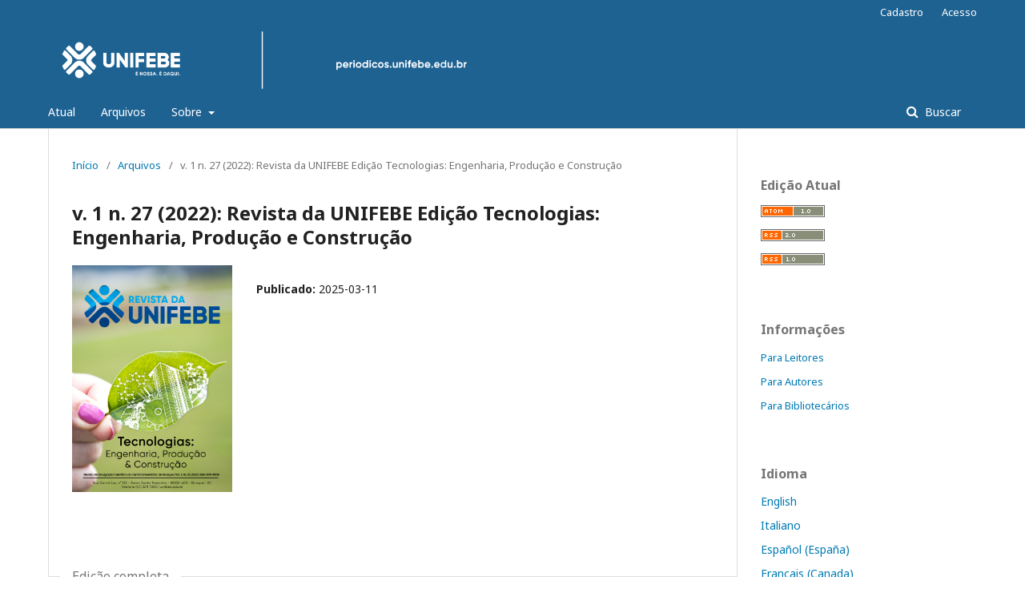

--- FILE ---
content_type: text/html; charset=utf-8
request_url: https://periodicos.unifebe.edu.br/index.php/RevistaUnifebe/issue/view/52
body_size: 6077
content:
	<!DOCTYPE html>
<html lang="pt-BR" xml:lang="pt-BR">
<head>
	<meta charset="utf-8">
	<meta name="viewport" content="width=device-width, initial-scale=1.0">
	<title>
		v. 1 n. 27 (2022): Revista da UNIFEBE Edição Tecnologias: Engenharia, Produção e Construção
							| Revista da UNIFEBE
			</title>

	
<link rel="icon" href="https://periodicos.unifebe.edu.br/public/journals/1/favicon_pt_BR.png">
<meta name="generator" content="Open Journal Systems 3.2.1.4">
<link rel="alternate" type="application/atom+xml" href="https://periodicos.unifebe.edu.br/index.php/RevistaUnifebe/gateway/plugin/WebFeedGatewayPlugin/atom">
<link rel="alternate" type="application/rdf+xml" href="https://periodicos.unifebe.edu.br/index.php/RevistaUnifebe/gateway/plugin/WebFeedGatewayPlugin/rss">
<link rel="alternate" type="application/rss+xml" href="https://periodicos.unifebe.edu.br/index.php/RevistaUnifebe/gateway/plugin/WebFeedGatewayPlugin/rss2">
	<link rel="stylesheet" href="https://periodicos.unifebe.edu.br/index.php/RevistaUnifebe/$$$call$$$/page/page/css?name=stylesheet" type="text/css" /><link rel="stylesheet" href="//fonts.googleapis.com/css?family=Noto+Sans:400,400italic,700,700italic" type="text/css" /><link rel="stylesheet" href="https://cdnjs.cloudflare.com/ajax/libs/font-awesome/4.7.0/css/font-awesome.css?v=3.2.1.4" type="text/css" />
</head>
<body class="pkp_page_issue pkp_op_view has_site_logo" dir="ltr">

	<div class="pkp_structure_page">

				<header class="pkp_structure_head" id="headerNavigationContainer" role="banner">
						 <nav class="cmp_skip_to_content" aria-label="Ir para os links de conteúdo">
	<a href="#pkp_content_main">Ir para o conteúdo principal</a>
	<a href="#siteNav">Ir para o menu de navegação principal</a>
		<a href="#pkp_content_footer">Ir para o rodapé</a>
</nav>

			<div class="pkp_head_wrapper">

				<div class="pkp_site_name_wrapper">
					<button class="pkp_site_nav_toggle">
						<span>Open Menu</span>
					</button>
										<div class="pkp_site_name">
																<a href="						https://periodicos.unifebe.edu.br/index.php/RevistaUnifebe/index
					" class="is_img">
							<img src="https://periodicos.unifebe.edu.br/public/journals/1/pageHeaderLogoImage_pt_BR.png" width="6836" height="1023"  />
						</a>
										</div>
				</div>

				
				<nav class="pkp_site_nav_menu" aria-label="Navegação no Site">
					<a id="siteNav"></a>
					<div class="pkp_navigation_primary_row">
						<div class="pkp_navigation_primary_wrapper">
																				<ul id="navigationPrimary" class="pkp_navigation_primary pkp_nav_list">
								<li class="">
				<a href="https://periodicos.unifebe.edu.br/index.php/RevistaUnifebe/issue/current">
					Atual
				</a>
							</li>
								<li class="">
				<a href="https://periodicos.unifebe.edu.br/index.php/RevistaUnifebe/issue/archive">
					Arquivos
				</a>
							</li>
															<li class="">
				<a href="https://periodicos.unifebe.edu.br/index.php/RevistaUnifebe/about">
					Sobre
				</a>
									<ul>
																					<li class="">
									<a href="https://periodicos.unifebe.edu.br/index.php/RevistaUnifebe/about">
										Sobre a Revista
									</a>
								</li>
																												<li class="">
									<a href="https://periodicos.unifebe.edu.br/index.php/RevistaUnifebe/about/submissions">
										Submissões
									</a>
								</li>
																												<li class="">
									<a href="https://periodicos.unifebe.edu.br/index.php/RevistaUnifebe/about/editorialTeam">
										Equipe Editorial
									</a>
								</li>
																												<li class="">
									<a href="https://periodicos.unifebe.edu.br/index.php/RevistaUnifebe/about/privacy">
										Declaração de Privacidade
									</a>
								</li>
																												<li class="">
									<a href="https://periodicos.unifebe.edu.br/index.php/RevistaUnifebe/about/contact">
										Contato
									</a>
								</li>
																		</ul>
							</li>
			</ul>

				

																									
	<form class="pkp_search pkp_search_desktop" action="https://periodicos.unifebe.edu.br/index.php/RevistaUnifebe/search/search" method="get" role="search" aria-label="Pesquisa de artigos">
		<input type="hidden" name="csrfToken" value="0cf148651b1de893297ca13fa21f3772">
				
			<input name="query" value="" type="text" aria-label="Termo de Busca">
		

		<button type="submit">
			Buscar
		</button>
		<div class="search_controls" aria-hidden="true">
			<a href="https://periodicos.unifebe.edu.br/index.php/RevistaUnifebe/search/search" class="headerSearchPrompt search_prompt" aria-hidden="true">
				Buscar
			</a>
			<a href="#" class="search_cancel headerSearchCancel" aria-hidden="true"></a>
			<span class="search_loading" aria-hidden="true"></span>
		</div>
	</form>
													</div>
					</div>
					<div class="pkp_navigation_user_wrapper" id="navigationUserWrapper">
							<ul id="navigationUser" class="pkp_navigation_user pkp_nav_list">
								<li class="profile">
				<a href="https://periodicos.unifebe.edu.br/index.php/RevistaUnifebe/user/register">
					Cadastro
				</a>
							</li>
								<li class="profile">
				<a href="https://periodicos.unifebe.edu.br/index.php/RevistaUnifebe/login">
					Acesso
				</a>
							</li>
										</ul>

					</div>
																			
	<form class="pkp_search pkp_search_mobile" action="https://periodicos.unifebe.edu.br/index.php/RevistaUnifebe/search/search" method="get" role="search" aria-label="Pesquisa de artigos">
		<input type="hidden" name="csrfToken" value="0cf148651b1de893297ca13fa21f3772">
				
			<input name="query" value="" type="text" aria-label="Termo de Busca">
		

		<button type="submit">
			Buscar
		</button>
		<div class="search_controls" aria-hidden="true">
			<a href="https://periodicos.unifebe.edu.br/index.php/RevistaUnifebe/search/search" class="headerSearchPrompt search_prompt" aria-hidden="true">
				Buscar
			</a>
			<a href="#" class="search_cancel headerSearchCancel" aria-hidden="true"></a>
			<span class="search_loading" aria-hidden="true"></span>
		</div>
	</form>
									</nav>
			</div><!-- .pkp_head_wrapper -->
		</header><!-- .pkp_structure_head -->

						<div class="pkp_structure_content has_sidebar">
			<div class="pkp_structure_main" role="main">
				<a id="pkp_content_main"></a>

<div class="page page_issue">

				<nav class="cmp_breadcrumbs" role="navigation" aria-label="Você está aqui:">
	<ol>
		<li>
			<a href="https://periodicos.unifebe.edu.br/index.php/RevistaUnifebe/index">
				Início
			</a>
			<span class="separator">/</span>
		</li>
		<li>
			<a href="https://periodicos.unifebe.edu.br/index.php/RevistaUnifebe/issue/archive">
				Arquivos
			</a>
			<span class="separator">/</span>
		</li>
		<li class="current" aria-current="page">
			<span aria-current="page">
									v. 1 n. 27 (2022): Revista da UNIFEBE Edição Tecnologias: Engenharia, Produção e Construção
							</span>
		</li>
	</ol>
</nav>
		<h1>
			v. 1 n. 27 (2022): Revista da UNIFEBE Edição Tecnologias: Engenharia, Produção e Construção
		</h1>
			<div class="obj_issue_toc">

		
		<div class="heading">

									<a class="cover" href="https://periodicos.unifebe.edu.br/index.php/RevistaUnifebe/issue/view/52">
								<img src="https://periodicos.unifebe.edu.br/public/journals/1/cover_issue_52_pt_BR.png" alt="					Visualizar v. 1 n. 27 (2022): Revista da UNIFEBE Edição Tecnologias: Engenharia, Produção e Construção
				">
			</a>
		
				
				
							<div class="published">
				<span class="label">
					Publicado:
				</span>
				<span class="value">
					2025-03-11
				</span>
			</div>
			</div>

				<div class="galleys">
			<h2 id="issueTocGalleyLabel">
				Edição completa
			</h2>
			<ul class="galleys_links">
									<li>
						
	
			

<a class="obj_galley_link pdf" href="https://periodicos.unifebe.edu.br/index.php/RevistaUnifebe/issue/view/52/65" aria-labelledby=issueTocGalleyLabel>

		
	PDF

	</a>
					</li>
							</ul>
		</div>
	
		<div class="sections">
			<div class="section">
									<h2>
					Conselho Editorial
				</h2>
						<ul class="cmp_article_list articles">
									<li>
						
	
<div class="obj_article_summary">
	
	<h3 class="title">
		<a id="article-850" href="https://periodicos.unifebe.edu.br/index.php/RevistaUnifebe/article/view/850">
			Conselho Editorial: Revista UNIFEBE 
					</a>
	</h3>

		<div class="meta">
				<div class="authors">
			Jamaica de Sousa
		</div>
		
				
		
	</div>
	
			<ul class="galleys_links">
																									<li>
																										
	
							

<a class="obj_galley_link file" href="https://periodicos.unifebe.edu.br/index.php/RevistaUnifebe/article/view/850/574" aria-labelledby=article-850>

		
	PDF

	</a>
				</li>
					</ul>
	
	
</div>
					</li>
							</ul>
				</div>
			<div class="section">
									<h2>
					Artigos
				</h2>
						<ul class="cmp_article_list articles">
									<li>
						
	
<div class="obj_article_summary">
	
	<h3 class="title">
		<a id="article-852" href="https://periodicos.unifebe.edu.br/index.php/RevistaUnifebe/article/view/852">
			PRODUÇÃO DE CORANTES NATURAIS PARA A INDUSTRIA TEXTIL
					</a>
	</h3>

		<div class="meta">
				<div class="authors">
			Ana Beatriz Haag, Raquel Bonati Moraes Ibsch
		</div>
		
				
		
	</div>
	
			<ul class="galleys_links">
																									<li>
																										
	
							

<a class="obj_galley_link file" href="https://periodicos.unifebe.edu.br/index.php/RevistaUnifebe/article/view/852/576" aria-labelledby=article-852>

		
	PDF

	</a>
				</li>
					</ul>
	
	
</div>
					</li>
									<li>
						
	
<div class="obj_article_summary">
	
	<h3 class="title">
		<a id="article-855" href="https://periodicos.unifebe.edu.br/index.php/RevistaUnifebe/article/view/855">
			EXTRAÇÃO E APLICAÇÃO DE COAGULANTE VEGETAL À BASE DE TANINOPARA O TRATAMENTO DE EFLUENTES TÊXTEIS
					</a>
	</h3>

		<div class="meta">
				<div class="authors">
			Cíntia Merisio Pedrini, Rafaela Bohaczuk Venturelli Knop
		</div>
		
				
		
	</div>
	
			<ul class="galleys_links">
																									<li>
																										
	
							

<a class="obj_galley_link file" href="https://periodicos.unifebe.edu.br/index.php/RevistaUnifebe/article/view/855/579" aria-labelledby=article-855>

		
	PDF

	</a>
				</li>
					</ul>
	
	
</div>
					</li>
									<li>
						
	
<div class="obj_article_summary">
	
	<h3 class="title">
		<a id="article-858" href="https://periodicos.unifebe.edu.br/index.php/RevistaUnifebe/article/view/858">
			UTILIZAÇÃO DO FRUTO E SEMENTES DE COIX LACRYMA-JOBI L.  COMO COAGULANTE E AGENTE ANTIMICROBIANO NO TRATAMENTO  DE ÁGUA DOCE BRUTA CLASSE II
					</a>
	</h3>

		<div class="meta">
				<div class="authors">
			Heitor Paloschi, Raquel Bonati Moraes Ibsch
		</div>
		
				
		
	</div>
	
			<ul class="galleys_links">
																									<li>
																										
	
							

<a class="obj_galley_link file" href="https://periodicos.unifebe.edu.br/index.php/RevistaUnifebe/article/view/858/582" aria-labelledby=article-858>

		
	PDF

	</a>
				</li>
					</ul>
	
	
</div>
					</li>
									<li>
						
	
<div class="obj_article_summary">
	
	<h3 class="title">
		<a id="article-862" href="https://periodicos.unifebe.edu.br/index.php/RevistaUnifebe/article/view/862">
			INFLUÊNCIA DOS AGREGADOS SOBRE AS PROPRIEDADES DO  CONCRETO PERMEÁVEL
					</a>
	</h3>

		<div class="meta">
				<div class="authors">
			Alexandre Maines, Elias Riffe, Lenon Henrique da Costa Pruner , Jaison H. De Oliveira Knoblauch
		</div>
		
				
		
	</div>
	
			<ul class="galleys_links">
																									<li>
																										
	
							

<a class="obj_galley_link file" href="https://periodicos.unifebe.edu.br/index.php/RevistaUnifebe/article/view/862/585" aria-labelledby=article-862>

		
	PDF

	</a>
				</li>
					</ul>
	
	
</div>
					</li>
									<li>
						
	
<div class="obj_article_summary">
	
	<h3 class="title">
		<a id="article-865" href="https://periodicos.unifebe.edu.br/index.php/RevistaUnifebe/article/view/865">
			OCORRÊNCIAS DE TRÂNSITO EM GUABIRUBA: COMPILAÇÃO,  DIAGNÓSTICOE PROGNÓSTICO DE DADOS
					</a>
	</h3>

		<div class="meta">
				<div class="authors">
			Larissa Ignês Boos, Anderson Buss, Débora Carolina Silveira Battaglini Barroero
		</div>
		
				
		
	</div>
	
			<ul class="galleys_links">
																									<li>
																										
	
							

<a class="obj_galley_link pdf" href="https://periodicos.unifebe.edu.br/index.php/RevistaUnifebe/article/view/865/608" aria-labelledby=article-865>

		
	PDF

	</a>
				</li>
					</ul>
	
	
</div>
					</li>
									<li>
						
	
<div class="obj_article_summary">
	
	<h3 class="title">
		<a id="article-1030" href="https://periodicos.unifebe.edu.br/index.php/RevistaUnifebe/article/view/1030">
			ESTUDO DE AUTOCICATRIZAÇÃO DE FISSURAS EM CONCRETO COM FIBRAS METÁLICAS UTILIZANDO ADITIVO CRISTALIZANTE
					</a>
	</h3>

		<div class="meta">
				<div class="authors">
			Alexandre Maines, Elias  Riffel, George Lucas Sens, Douglas Araujo Silva, Lucas Martins
		</div>
		
				
		
	</div>
	
			<ul class="galleys_links">
																									<li>
																										
	
							

<a class="obj_galley_link pdf" href="https://periodicos.unifebe.edu.br/index.php/RevistaUnifebe/article/view/1030/802" aria-labelledby=article-1030>

		
	PDF

	</a>
				</li>
					</ul>
	
	
</div>
					</li>
									<li>
						
	
<div class="obj_article_summary">
	
	<h3 class="title">
		<a id="article-873" href="https://periodicos.unifebe.edu.br/index.php/RevistaUnifebe/article/view/873">
			A EFICIÊNCIA DO MIX DE PRODUTOS DE UMA EMPRESA DE  ETIQUETAS COM USO DO MÉTODO DE ANÁLISE ENVOLTÓRIA DE DADOS
					</a>
	</h3>

		<div class="meta">
				<div class="authors">
			Carla Cristina Batistoti Cabral, Wallace Nóbrega Lopo
		</div>
		
				
		
	</div>
	
			<ul class="galleys_links">
																									<li>
																										
	
							

<a class="obj_galley_link file" href="https://periodicos.unifebe.edu.br/index.php/RevistaUnifebe/article/view/873/596" aria-labelledby=article-873>

		
	PDF

	</a>
				</li>
					</ul>
	
	
</div>
					</li>
									<li>
						
	
<div class="obj_article_summary">
	
	<h3 class="title">
		<a id="article-876" href="https://periodicos.unifebe.edu.br/index.php/RevistaUnifebe/article/view/876">
			ESTUDO DE CASO E ANÁLISE ECONÔMICA SOBRE A VERTICALIZAÇÃO DA  PRODUÇÃO DE TUBOS DE DISTRIBUIÇÃO DE GÁS INFLAMÁVEL UTILIZADOS EM ELETRODOMÉSTICOS
					</a>
	</h3>

		<div class="meta">
				<div class="authors">
			Rafael Eller Riscaroli, Felipe Gesser Battisti 
		</div>
		
				
		
	</div>
	
			<ul class="galleys_links">
																									<li>
																										
	
							

<a class="obj_galley_link file" href="https://periodicos.unifebe.edu.br/index.php/RevistaUnifebe/article/view/876/599" aria-labelledby=article-876>

		
	PDF

	</a>
				</li>
					</ul>
	
	
</div>
					</li>
									<li>
						
	
<div class="obj_article_summary">
	
	<h3 class="title">
		<a id="article-880" href="https://periodicos.unifebe.edu.br/index.php/RevistaUnifebe/article/view/880">
			ANÁLISE COMPARATIVA DA QUALIDADE DAS SOLDAS REALIZADAS PELO  PROCESSO GMAW NAS PRINCIPAIS POSIÇÕES DE SOLDAGEM
					</a>
	</h3>

		<div class="meta">
				<div class="authors">
			Allan Bismarck Mesquita de Souza, Julio Cesar Frantz
		</div>
		
				
		
	</div>
	
			<ul class="galleys_links">
																									<li>
																										
	
							

<a class="obj_galley_link file" href="https://periodicos.unifebe.edu.br/index.php/RevistaUnifebe/article/view/880/602" aria-labelledby=article-880>

		
	PDF

	</a>
				</li>
					</ul>
	
	
</div>
					</li>
									<li>
						
	
<div class="obj_article_summary">
	
	<h3 class="title">
		<a id="article-853" href="https://periodicos.unifebe.edu.br/index.php/RevistaUnifebe/article/view/853">
			TINGIMENTO NATURAL EM ARTIGOS TÊXTEIS: UMA MEDIDA SUSTENTÁVEL.
					</a>
	</h3>

		<div class="meta">
				<div class="authors">
			Ivo Marcelo Andrietti Filho, Raquel Bonati Moraes Ibsch
		</div>
		
				
		
	</div>
	
			<ul class="galleys_links">
																									<li>
																										
	
							

<a class="obj_galley_link file" href="https://periodicos.unifebe.edu.br/index.php/RevistaUnifebe/article/view/853/577" aria-labelledby=article-853>

		
	PDF

	</a>
				</li>
					</ul>
	
	
</div>
					</li>
									<li>
						
	
<div class="obj_article_summary">
	
	<h3 class="title">
		<a id="article-856" href="https://periodicos.unifebe.edu.br/index.php/RevistaUnifebe/article/view/856">
			REMOÇÃO DE UMIDADE DE LODO TÊXTIL POR SECAGEM TÉRMICA
					</a>
	</h3>

		<div class="meta">
				<div class="authors">
			Pierre Arthur Münch, Francisco Odisi
		</div>
		
				
		
	</div>
	
			<ul class="galleys_links">
																									<li>
																										
	
							

<a class="obj_galley_link file" href="https://periodicos.unifebe.edu.br/index.php/RevistaUnifebe/article/view/856/580" aria-labelledby=article-856>

		
	PDF

	</a>
				</li>
					</ul>
	
	
</div>
					</li>
									<li>
						
	
<div class="obj_article_summary">
	
	<h3 class="title">
		<a id="article-859" href="https://periodicos.unifebe.edu.br/index.php/RevistaUnifebe/article/view/859">
			UTILIZAÇÃO DE FLUIDODINÂMICA COMPUTACIONAL PARA OTIMIZAÇÃO DE EFICIÊNCIA EM UM TROCADOR DE CALOR CASCO  TUBO
					</a>
	</h3>

		<div class="meta">
				<div class="authors">
			Eduardo Franzoi, Rafaela Bohaczuk Venturelli Knop
		</div>
		
				
		
	</div>
	
			<ul class="galleys_links">
																									<li>
																										
	
							

<a class="obj_galley_link file" href="https://periodicos.unifebe.edu.br/index.php/RevistaUnifebe/article/view/859/583" aria-labelledby=article-859>

		
	PDF

	</a>
				</li>
					</ul>
	
	
</div>
					</li>
									<li>
						
	
<div class="obj_article_summary">
	
	<h3 class="title">
		<a id="article-863" href="https://periodicos.unifebe.edu.br/index.php/RevistaUnifebe/article/view/863">
			MODELAGEM E COMPATIBILIZAÇÃO DE PROJETOS DE UMA RESIDÊNCIA  UNIFAMILIAR POR MEIO DA METODOLOGIA BIM
					</a>
	</h3>

		<div class="meta">
				<div class="authors">
			Eduardo Bado, Vivian Siffert Wildner
		</div>
		
				
		
	</div>
	
			<ul class="galleys_links">
																									<li>
																										
	
							

<a class="obj_galley_link file" href="https://periodicos.unifebe.edu.br/index.php/RevistaUnifebe/article/view/863/586" aria-labelledby=article-863>

		
	PDF

	</a>
				</li>
					</ul>
	
	
</div>
					</li>
									<li>
						
	
<div class="obj_article_summary">
	
	<h3 class="title">
		<a id="article-866" href="https://periodicos.unifebe.edu.br/index.php/RevistaUnifebe/article/view/866">
			A indústria da construção pré-fabricada e as ferramentas da  construção enxuta: estratégia do gerenciamento baseado no  fluxo
					</a>
	</h3>

		<div class="meta">
				<div class="authors">
			Elias Riffel 
		</div>
		
				
		
	</div>
	
			<ul class="galleys_links">
																									<li>
																										
	
							

<a class="obj_galley_link file" href="https://periodicos.unifebe.edu.br/index.php/RevistaUnifebe/article/view/866/589" aria-labelledby=article-866>

		
	PDF

	</a>
				</li>
					</ul>
	
	
</div>
					</li>
									<li>
						
	
<div class="obj_article_summary">
	
	<h3 class="title">
		<a id="article-1016" href="https://periodicos.unifebe.edu.br/index.php/RevistaUnifebe/article/view/1016">
			PAVIMENTOS DRENANTES: ESTUDO SOBRE PEÇAS DE CONCRETO PERMEÁVEL DO TIPO PAVER INTERTRAVADO POROSO
					</a>
	</h3>

		<div class="meta">
				<div class="authors">
			Arnoldo Wesley Imhof, Alexandre Schroeder, William de Chaves Pinheiro, Alexandre Maines, Elias Riffel
		</div>
		
				
		
	</div>
	
			<ul class="galleys_links">
																									<li>
																										
	
							

<a class="obj_galley_link pdf" href="https://periodicos.unifebe.edu.br/index.php/RevistaUnifebe/article/view/1016/819" aria-labelledby=article-1016>

		
	PDF

	</a>
				</li>
					</ul>
	
	
</div>
					</li>
									<li>
						
	
<div class="obj_article_summary">
	
	<h3 class="title">
		<a id="article-874" href="https://periodicos.unifebe.edu.br/index.php/RevistaUnifebe/article/view/874">
			APLICAÇÃO DO MÉTODO DE REDE PERT/CPM E GÁFICO DE GANTT NO  PROCESSO DE FABRICAÇÃO DE UMA MÁQUINA VIBRO PRENSA EM UMA  INDÚSTRIA METALÚRGICA DE PEQUENO PORTE
					</a>
	</h3>

		<div class="meta">
				<div class="authors">
			Milena Cristina Zen, Cristiano Chiminelli
		</div>
		
				
		
	</div>
	
			<ul class="galleys_links">
																									<li>
																										
	
							

<a class="obj_galley_link file" href="https://periodicos.unifebe.edu.br/index.php/RevistaUnifebe/article/view/874/597" aria-labelledby=article-874>

		
	PDF

	</a>
				</li>
					</ul>
	
	
</div>
					</li>
									<li>
						
	
<div class="obj_article_summary">
	
	<h3 class="title">
		<a id="article-877" href="https://periodicos.unifebe.edu.br/index.php/RevistaUnifebe/article/view/877">
			ANÁLISE COMPRESSIVA DO PREENCHIMENTO GIROIDE EM PEÇAS FABRICADAS POR FDM
					</a>
	</h3>

		<div class="meta">
				<div class="authors">
			Lucas Hörner Decker, Julio Cesar Frantz
		</div>
		
				
		
	</div>
	
			<ul class="galleys_links">
																									<li>
																										
	
							

<a class="obj_galley_link file" href="https://periodicos.unifebe.edu.br/index.php/RevistaUnifebe/article/view/877/600" aria-labelledby=article-877>

		
	PDF

	</a>
				</li>
					</ul>
	
	
</div>
					</li>
									<li>
						
	
<div class="obj_article_summary">
	
	<h3 class="title">
		<a id="article-881" href="https://periodicos.unifebe.edu.br/index.php/RevistaUnifebe/article/view/881">
			ESTUDO DA INFLUÊNCIA DOS PARÂMETROS DE LASER DE FIBRA NA  GERAÇÃO DE CAVIDADES PARA MEDIÇÃO DE TENSÃO RESIDUAL
					</a>
	</h3>

		<div class="meta">
				<div class="authors">
			Igor dos Santos Roik, Rodrigo Blödorn
		</div>
		
				
		
	</div>
	
			<ul class="galleys_links">
																									<li>
																										
	
							

<a class="obj_galley_link file" href="https://periodicos.unifebe.edu.br/index.php/RevistaUnifebe/article/view/881/603" aria-labelledby=article-881>

		
	PDF

	</a>
				</li>
					</ul>
	
	
</div>
					</li>
									<li>
						
	
<div class="obj_article_summary">
	
	<h3 class="title">
		<a id="article-844" href="https://periodicos.unifebe.edu.br/index.php/RevistaUnifebe/article/view/844">
			A PROBLEMÁTICA DAS MICOTOXINAS E DE SUAS INTERAÇÕES COM O PLANTIO DE ARROZ E A ÁGUA
					</a>
	</h3>

		<div class="meta">
				<div class="authors">
			Francisco Maximo Striolli Junior, Raquel Bonati  Moraes Ibsch
		</div>
		
				
		
	</div>
	
			<ul class="galleys_links">
																									<li>
																										
	
							

<a class="obj_galley_link file" href="https://periodicos.unifebe.edu.br/index.php/RevistaUnifebe/article/view/844/571" aria-labelledby=article-844>

		
	PDF

	</a>
				</li>
					</ul>
	
	
</div>
					</li>
									<li>
						
	
<div class="obj_article_summary">
	
	<h3 class="title">
		<a id="article-851" href="https://periodicos.unifebe.edu.br/index.php/RevistaUnifebe/article/view/851">
			TINGIMENTO DE POLIÉSTER SEM PURGA, GRANDE DIFICULDADE PELA  DIVERSIDADE DE ÓLEO
					</a>
	</h3>

		<div class="meta">
				<div class="authors">
			Francisco  Odis, Sandy Carolaine  Vanelli
		</div>
		
				
		
	</div>
	
			<ul class="galleys_links">
																									<li>
																										
	
							

<a class="obj_galley_link file" href="https://periodicos.unifebe.edu.br/index.php/RevistaUnifebe/article/view/851/575" aria-labelledby=article-851>

		
	PDF

	</a>
				</li>
					</ul>
	
	
</div>
					</li>
									<li>
						
	
<div class="obj_article_summary">
	
	<h3 class="title">
		<a id="article-854" href="https://periodicos.unifebe.edu.br/index.php/RevistaUnifebe/article/view/854">
			ESTUDO DE VIABILIDADE E OTIMIZAÇÃO PARA INOVAR A LINHA  DEPRODUÇÃO INDUSTRIAL DE ARGANASSA DE REJUNTAMENTO
					</a>
	</h3>

		<div class="meta">
				<div class="authors">
			Eduardo Cordeiro de Macedo, Francisco Odisi
		</div>
		
				
		
	</div>
	
			<ul class="galleys_links">
																									<li>
																										
	
							

<a class="obj_galley_link file" href="https://periodicos.unifebe.edu.br/index.php/RevistaUnifebe/article/view/854/578" aria-labelledby=article-854>

		
	PDF

	</a>
				</li>
					</ul>
	
	
</div>
					</li>
									<li>
						
	
<div class="obj_article_summary">
	
	<h3 class="title">
		<a id="article-857" href="https://periodicos.unifebe.edu.br/index.php/RevistaUnifebe/article/view/857">
			ESTUDO PARA SUBSTITUIÇÃO DE MATÉRIA-PRIMA ALTERNATIVA EM  UMAMACIANTE PARA FELPA UTILIZADA EM UMA INDÚSTRIA  TÊXTIL
					</a>
	</h3>

		<div class="meta">
				<div class="authors">
			Eduarda Amorim Theiss, Raquel Bonati Moraes Ibsch
		</div>
		
				
		
	</div>
	
			<ul class="galleys_links">
																									<li>
																										
	
							

<a class="obj_galley_link file" href="https://periodicos.unifebe.edu.br/index.php/RevistaUnifebe/article/view/857/581" aria-labelledby=article-857>

		
	PDF

	</a>
				</li>
					</ul>
	
	
</div>
					</li>
									<li>
						
	
<div class="obj_article_summary">
	
	<h3 class="title">
		<a id="article-860" href="https://periodicos.unifebe.edu.br/index.php/RevistaUnifebe/article/view/860">
			REUTILIZAÇÃO DE CONTÊINERES MARÍTIMOS NA CONSTRUÇÃO  CIVIL: UMA ALTERNATIVA ECOLÓGICA PARA HABITAÇÕES DE INTERESSE  SOCIAL
					</a>
	</h3>

		<div class="meta">
				<div class="authors">
			Jamiel Steil , Tamily Roedel
		</div>
		
				
		
	</div>
	
			<ul class="galleys_links">
																									<li>
																										
	
							

<a class="obj_galley_link file" href="https://periodicos.unifebe.edu.br/index.php/RevistaUnifebe/article/view/860/584" aria-labelledby=article-860>

		
	PDF

	</a>
				</li>
					</ul>
	
	
</div>
					</li>
									<li>
						
	
<div class="obj_article_summary">
	
	<h3 class="title">
		<a id="article-864" href="https://periodicos.unifebe.edu.br/index.php/RevistaUnifebe/article/view/864">
			OCORRÊNCIAS DE TRÂNSITO EM GUABIRUBA: COMPILAÇÃO,  DIAGNÓSTICOE PROGNÓSTICO DE DADOS
					</a>
	</h3>

		<div class="meta">
				<div class="authors">
			Larissa Ignês Boos, Anderson Buss, Débora Carolina Silveira Battaglini Barroero
		</div>
		
				
		
	</div>
	
			<ul class="galleys_links">
																									<li>
																										
	
							

<a class="obj_galley_link file" href="https://periodicos.unifebe.edu.br/index.php/RevistaUnifebe/article/view/864/587" aria-labelledby=article-864>

		
	PDF

	</a>
				</li>
					</ul>
	
	
</div>
					</li>
									<li>
						
	
<div class="obj_article_summary">
	
	<h3 class="title">
		<a id="article-869" href="https://periodicos.unifebe.edu.br/index.php/RevistaUnifebe/article/view/869">
			SUSTAINABLE ACTIONS FOR THE DISPOSAL OF WASTE WOOD IN THE  CONSTRUCTION SITE: BUILDING CLEANER PRODUCTION TO IMPROVE  PROCESSES 
					</a>
	</h3>

		<div class="meta">
				<div class="authors">
			Elias Riffel
		</div>
		
				
		
	</div>
	
			<ul class="galleys_links">
																									<li>
																										
	
							

<a class="obj_galley_link pdf" href="https://periodicos.unifebe.edu.br/index.php/RevistaUnifebe/article/view/869/591" aria-labelledby=article-869>

		
	PDF

	</a>
				</li>
					</ul>
	
	
</div>
					</li>
									<li>
						
	
<div class="obj_article_summary">
	
	<h3 class="title">
		<a id="article-872" href="https://periodicos.unifebe.edu.br/index.php/RevistaUnifebe/article/view/872">
			ADEQUAÇÃO DO ARRANJO FÍSICO E REALOCAÇÃO DOS PROCESSOS  TERCEIRIZADOS DE UMA EMPRESA DE CALÇADOS FEMININOS PARA  ATENDER A CRESCENTE DEMANDA DE MERCADO
					</a>
	</h3>

		<div class="meta">
				<div class="authors">
			Paulo Fernando Mazera, Cristiano Chiminelli
		</div>
		
				
		
	</div>
	
			<ul class="galleys_links">
																									<li>
																										
	
							

<a class="obj_galley_link file" href="https://periodicos.unifebe.edu.br/index.php/RevistaUnifebe/article/view/872/595" aria-labelledby=article-872>

		
	PDF

	</a>
				</li>
					</ul>
	
	
</div>
					</li>
									<li>
						
	
<div class="obj_article_summary">
	
	<h3 class="title">
		<a id="article-875" href="https://periodicos.unifebe.edu.br/index.php/RevistaUnifebe/article/view/875">
			APLICAÇÃO DO MÉTODO FMEA NO PROCESSO DE SERIGRAFIA DE UMA  EMPRESA DE ACRÍLICOS
					</a>
	</h3>

		<div class="meta">
				<div class="authors">
			Samanta de Freitas Dalmolini, Wallace Nóbrega Lopo
		</div>
		
				
		
	</div>
	
			<ul class="galleys_links">
																									<li>
																										
	
							

<a class="obj_galley_link file" href="https://periodicos.unifebe.edu.br/index.php/RevistaUnifebe/article/view/875/598" aria-labelledby=article-875>

		
	PDF

	</a>
				</li>
					</ul>
	
	
</div>
					</li>
									<li>
						
	
<div class="obj_article_summary">
	
	<h3 class="title">
		<a id="article-878" href="https://periodicos.unifebe.edu.br/index.php/RevistaUnifebe/article/view/878">
			EFICIÊNCIA ENERGÉTICA EM SISTEMA DE AR COMPRIMIDO UTILIZANDO  FLUXOSTATO
					</a>
	</h3>

		<div class="meta">
				<div class="authors">
			Franciane da Silva Alves, Milton Augusto Pinotti
		</div>
		
				
		
	</div>
	
			<ul class="galleys_links">
																									<li>
																										
	
							

<a class="obj_galley_link file" href="https://periodicos.unifebe.edu.br/index.php/RevistaUnifebe/article/view/878/601" aria-labelledby=article-878>

		
	PDF

	</a>
				</li>
					</ul>
	
	
</div>
					</li>
									<li>
						
	
<div class="obj_article_summary">
	
	<h3 class="title">
		<a id="article-845" href="https://periodicos.unifebe.edu.br/index.php/RevistaUnifebe/article/view/845">
			OTIMIZAÇÃO DO PROCESSO DE TRATAMENTO DE EFLUENTES DE  UMAINDÚSTRIA DE ALIMENTOS PARA MELHORIA DA EFICIÊNCIA E PRODUTIVIDADE
					</a>
	</h3>

		<div class="meta">
				<div class="authors">
			André Heck Debatin,  Raquel Bonati Moraes Ibsch
		</div>
		
				
		
	</div>
	
			<ul class="galleys_links">
																									<li>
																										
	
							

<a class="obj_galley_link pdf" href="https://periodicos.unifebe.edu.br/index.php/RevistaUnifebe/article/view/845/635" aria-labelledby=article-845>

		
	PDF

	</a>
				</li>
					</ul>
	
	
</div>
					</li>
									<li>
						
	
<div class="obj_article_summary">
	
	<h3 class="title">
		<a id="article-887" href="https://periodicos.unifebe.edu.br/index.php/RevistaUnifebe/article/view/887">
			ESTUDO DE IMPLANTAÇÃO DE SISTEMA FOTOVOLTAICO EM ESTAÇÕES DE MANUTENÇÃO DE BICICLETAS NO MUNICÍPIO DE GUABIRUBA/SC 
					</a>
	</h3>

		<div class="meta">
				<div class="authors">
			Larissa Ignês Boos , Milton Augusto Pinotti
		</div>
		
				
		
	</div>
	
			<ul class="galleys_links">
																									<li>
																										
	
							

<a class="obj_galley_link pdf" href="https://periodicos.unifebe.edu.br/index.php/RevistaUnifebe/article/view/887/607" aria-labelledby=article-887>

		
	PDF

	</a>
				</li>
					</ul>
	
	
</div>
					</li>
									<li>
						
	
<div class="obj_article_summary">
	
	<h3 class="title">
		<a id="article-983" href="https://periodicos.unifebe.edu.br/index.php/RevistaUnifebe/article/view/983">
			ARQUIVO HISTÓRICO DA INDÚSTRIA TÊXTIL DO ESTADO DE SANTA CATARINA:  METODOLOGIA DE DISPONIBILIZAÇÃO DE ACERVOS COM VISTAS AO ENSINO
					</a>
	</h3>

		<div class="meta">
				<div class="authors">
			Edinéia Pereira da Silva, Bianca Cristina Brambila, Amanda Riffe, Elisiane Mafezoll, Carla Zenita do Nascimento
		</div>
		
				
		
	</div>
	
			<ul class="galleys_links">
																									<li>
																										
	
							

<a class="obj_galley_link pdf" href="https://periodicos.unifebe.edu.br/index.php/RevistaUnifebe/article/view/983/763" aria-labelledby=article-983>

		
	PDF

	</a>
				</li>
					</ul>
	
	
</div>
					</li>
							</ul>
				</div>
		</div><!-- .sections -->
</div>
	</div>

	</div><!-- pkp_structure_main -->

									<div class="pkp_structure_sidebar left" role="complementary" aria-label="Barra lateral">
				<div class="pkp_block block_web_feed">
	<h2 class="title">Edição Atual</h2>
	<div class="content">
		<ul>
			<li>
				<a href="https://periodicos.unifebe.edu.br/index.php/RevistaUnifebe/gateway/plugin/WebFeedGatewayPlugin/atom">
					<img src="https://periodicos.unifebe.edu.br/lib/pkp/templates/images/atom.svg" alt="Logo Atom">
				</a>
			</li>
			<li>
				<a href="https://periodicos.unifebe.edu.br/index.php/RevistaUnifebe/gateway/plugin/WebFeedGatewayPlugin/rss2">
					<img src="https://periodicos.unifebe.edu.br/lib/pkp/templates/images/rss20_logo.svg" alt="Logo RSS2">
				</a>
			</li>
			<li>
				<a href="https://periodicos.unifebe.edu.br/index.php/RevistaUnifebe/gateway/plugin/WebFeedGatewayPlugin/rss">
					<img src="https://periodicos.unifebe.edu.br/lib/pkp/templates/images/rss10_logo.svg" alt="Logo RSS1">
				</a>
			</li>
		</ul>
	</div>
</div>
<div class="pkp_block block_information">
	<h2 class="title">Informações</h2>
	<div class="content">
		<ul>
							<li>
					<a href="https://periodicos.unifebe.edu.br/index.php/RevistaUnifebe/information/readers">
						Para Leitores
					</a>
				</li>
										<li>
					<a href="https://periodicos.unifebe.edu.br/index.php/RevistaUnifebe/information/authors">
						Para Autores
					</a>
				</li>
										<li>
					<a href="https://periodicos.unifebe.edu.br/index.php/RevistaUnifebe/information/librarians">
						Para Bibliotecários
					</a>
				</li>
					</ul>
	</div>
</div>
<div class="pkp_block block_language">
	<h2 class="title">
		Idioma
	</h2>

	<div class="content">
		<ul>
							<li class="locale_en_US" lang="en-US">
					<a href="https://periodicos.unifebe.edu.br/index.php/RevistaUnifebe/user/setLocale/en_US?source=%2Findex.php%2FRevistaUnifebe%2Fissue%2Fview%2F52">
						English
					</a>
				</li>
							<li class="locale_it_IT" lang="it-IT">
					<a href="https://periodicos.unifebe.edu.br/index.php/RevistaUnifebe/user/setLocale/it_IT?source=%2Findex.php%2FRevistaUnifebe%2Fissue%2Fview%2F52">
						Italiano
					</a>
				</li>
							<li class="locale_es_ES" lang="es-ES">
					<a href="https://periodicos.unifebe.edu.br/index.php/RevistaUnifebe/user/setLocale/es_ES?source=%2Findex.php%2FRevistaUnifebe%2Fissue%2Fview%2F52">
						Español (España)
					</a>
				</li>
							<li class="locale_fr_CA" lang="fr-CA">
					<a href="https://periodicos.unifebe.edu.br/index.php/RevistaUnifebe/user/setLocale/fr_CA?source=%2Findex.php%2FRevistaUnifebe%2Fissue%2Fview%2F52">
						Français (Canada)
					</a>
				</li>
							<li class="locale_pt_PT" lang="pt-PT">
					<a href="https://periodicos.unifebe.edu.br/index.php/RevistaUnifebe/user/setLocale/pt_PT?source=%2Findex.php%2FRevistaUnifebe%2Fissue%2Fview%2F52">
						Português (Portugal)
					</a>
				</li>
							<li class="locale_pt_BR current" lang="pt-BR">
					<a href="https://periodicos.unifebe.edu.br/index.php/RevistaUnifebe/user/setLocale/pt_BR?source=%2Findex.php%2FRevistaUnifebe%2Fissue%2Fview%2F52">
						Português (Brasil)
					</a>
				</li>
					</ul>
	</div>
</div><!-- .block_language -->

			</div><!-- pkp_sidebar.left -->
			</div><!-- pkp_structure_content -->

<div class="pkp_structure_footer_wrapper" role="contentinfo">
	<a id="pkp_content_footer"></a>

	<div class="pkp_structure_footer">

		
		<div class="pkp_brand_footer" role="complementary">
			<a href="https://periodicos.unifebe.edu.br/index.php/RevistaUnifebe/about/aboutThisPublishingSystem">
				<img alt="Mais informações sobre o sistema de publicação, a plataforma e o fluxo de publicação do OJS/PKP." src="https://periodicos.unifebe.edu.br/templates/images/ojs_brand.png">
			</a>
		</div>
	</div>
</div><!-- pkp_structure_footer_wrapper -->

</div><!-- pkp_structure_page -->

<script src="//ajax.googleapis.com/ajax/libs/jquery/3.3.1/jquery.min.js?v=3.2.1.4" type="text/javascript"></script><script src="//ajax.googleapis.com/ajax/libs/jqueryui/1.12.0/jquery-ui.min.js?v=3.2.1.4" type="text/javascript"></script><script src="https://periodicos.unifebe.edu.br/lib/pkp/js/lib/jquery/plugins/jquery.tag-it.js?v=3.2.1.4" type="text/javascript"></script><script src="https://periodicos.unifebe.edu.br/plugins/themes/default/js/lib/popper/popper.js?v=3.2.1.4" type="text/javascript"></script><script src="https://periodicos.unifebe.edu.br/plugins/themes/default/js/lib/bootstrap/util.js?v=3.2.1.4" type="text/javascript"></script><script src="https://periodicos.unifebe.edu.br/plugins/themes/default/js/lib/bootstrap/dropdown.js?v=3.2.1.4" type="text/javascript"></script><script src="https://periodicos.unifebe.edu.br/plugins/themes/default/js/main.js?v=3.2.1.4" type="text/javascript"></script><script type="text/javascript">
(function(i,s,o,g,r,a,m){i['GoogleAnalyticsObject']=r;i[r]=i[r]||function(){
(i[r].q=i[r].q||[]).push(arguments)},i[r].l=1*new Date();a=s.createElement(o),
m=s.getElementsByTagName(o)[0];a.async=1;a.src=g;m.parentNode.insertBefore(a,m)
})(window,document,'script','https://www.google-analytics.com/analytics.js','ga');

ga('create', 'UA-39113099-1', 'auto');
ga('send', 'pageview');
</script>


</body>
</html>


--- FILE ---
content_type: text/plain
request_url: https://www.google-analytics.com/j/collect?v=1&_v=j102&a=1168585117&t=pageview&_s=1&dl=https%3A%2F%2Fperiodicos.unifebe.edu.br%2Findex.php%2FRevistaUnifebe%2Fissue%2Fview%2F52&ul=en-us%40posix&dt=v.%201%20n.%2027%20(2022)%3A%20Revista%20da%20UNIFEBE%20Edi%C3%A7%C3%A3o%20Tecnologias%3A%20Engenharia%2C%20Produ%C3%A7%C3%A3o%20e%20Constru%C3%A7%C3%A3o%20%7C%20Revista%20da%20UNIFEBE&sr=1280x720&vp=1280x720&_u=IEBAAEABAAAAACAAI~&jid=1820510928&gjid=2078103717&cid=1256382469.1770145103&tid=UA-39113099-1&_gid=1104393879.1770145103&_r=1&_slc=1&z=664674087
body_size: -453
content:
2,cG-9RBHB446D4